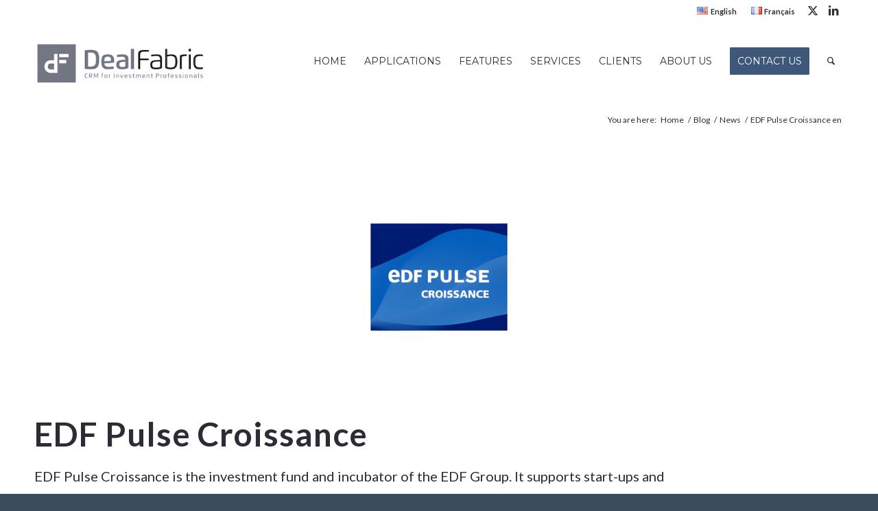

--- FILE ---
content_type: text/html; charset=UTF-8
request_url: https://www.dealfabric.com/news/edf-pulse-croissance-en/
body_size: 14980
content:
<!DOCTYPE html>
<html lang="en-US" class="html_stretched responsive av-preloader-disabled  html_header_top html_logo_left html_main_nav_header html_menu_right html_large html_header_sticky html_header_shrinking html_header_topbar_active html_mobile_menu_tablet html_header_searchicon html_content_align_center html_header_unstick_top_disabled html_header_stretch_disabled html_av-overlay-side html_av-overlay-side-minimal html_av-submenu-noclone html_entry_id_4947 av-cookies-no-cookie-consent av-no-preview av-custom-lightbox html_text_menu_active av-mobile-menu-switch-default">
<head>
<meta charset="UTF-8" />


<!-- mobile setting -->
<meta name="viewport" content="width=device-width, initial-scale=1">

<!-- Scripts/CSS and wp_head hook -->
<meta name='robots' content='index, follow, max-image-preview:large, max-snippet:-1, max-video-preview:-1' />

	<!-- This site is optimized with the Yoast SEO plugin v23.0 - https://yoast.com/wordpress/plugins/seo/ -->
	<title>EDF Pulse Croissance en - DealFabric</title>
<link rel="preload" as="font" href="https://www.dealfabric.com/wp-content/themes/enfold/config-templatebuilder/avia-template-builder/assets/fonts/entypo-fontello.woff2" crossorigin>
	<link rel="canonical" href="https://www.dealfabric.com/news/edf-pulse-croissance-en/" />
	<meta property="og:locale" content="en_US" />
	<meta property="og:locale:alternate" content="fr_FR" />
	<meta property="og:type" content="article" />
	<meta property="og:title" content="EDF Pulse Croissance en - DealFabric" />
	<meta property="og:url" content="https://www.dealfabric.com/news/edf-pulse-croissance-en/" />
	<meta property="og:site_name" content="DealFabric" />
	<meta property="article:published_time" content="2018-03-19T05:40:30+00:00" />
	<meta property="article:modified_time" content="2025-09-01T14:29:37+00:00" />
	<meta property="og:image" content="https://www.dealfabric.com/wp-content/uploads/2025/08/logo-edfpulsecroissance.png" />
	<meta property="og:image:width" content="900" />
	<meta property="og:image:height" content="900" />
	<meta property="og:image:type" content="image/png" />
	<meta name="twitter:card" content="summary_large_image" />
	<meta name="twitter:creator" content="@dealfabric_cont" />
	<meta name="twitter:site" content="@dealfabric_cont" />
	<script type="application/ld+json" class="yoast-schema-graph">{"@context":"https://schema.org","@graph":[{"@type":"Article","@id":"https://www.dealfabric.com/news/edf-pulse-croissance-en/#article","isPartOf":{"@id":"https://www.dealfabric.com/news/edf-pulse-croissance-en/"},"author":{"name":"","@id":""},"headline":"EDF Pulse Croissance en","datePublished":"2018-03-19T05:40:30+00:00","dateModified":"2025-09-01T14:29:37+00:00","mainEntityOfPage":{"@id":"https://www.dealfabric.com/news/edf-pulse-croissance-en/"},"wordCount":2997,"publisher":{"@id":"https://www.dealfabric.com/deal-flow-relationship-and-investor-management-en/#organization"},"image":{"@id":"https://www.dealfabric.com/news/edf-pulse-croissance-en/#primaryimage"},"thumbnailUrl":"https://www.dealfabric.com/wp-content/uploads/2025/08/logo-edfpulsecroissance.png","keywords":["Testimonials"],"articleSection":["News"],"inLanguage":"en-US"},{"@type":"WebPage","@id":"https://www.dealfabric.com/news/edf-pulse-croissance-en/","url":"https://www.dealfabric.com/news/edf-pulse-croissance-en/","name":"EDF Pulse Croissance en - DealFabric","isPartOf":{"@id":"https://www.dealfabric.com/deal-flow-relationship-and-investor-management-en/#website"},"primaryImageOfPage":{"@id":"https://www.dealfabric.com/news/edf-pulse-croissance-en/#primaryimage"},"image":{"@id":"https://www.dealfabric.com/news/edf-pulse-croissance-en/#primaryimage"},"thumbnailUrl":"https://www.dealfabric.com/wp-content/uploads/2025/08/logo-edfpulsecroissance.png","datePublished":"2018-03-19T05:40:30+00:00","dateModified":"2025-09-01T14:29:37+00:00","breadcrumb":{"@id":"https://www.dealfabric.com/news/edf-pulse-croissance-en/#breadcrumb"},"inLanguage":"en-US","potentialAction":[{"@type":"ReadAction","target":["https://www.dealfabric.com/news/edf-pulse-croissance-en/"]}]},{"@type":"ImageObject","inLanguage":"en-US","@id":"https://www.dealfabric.com/news/edf-pulse-croissance-en/#primaryimage","url":"https://www.dealfabric.com/wp-content/uploads/2025/08/logo-edfpulsecroissance.png","contentUrl":"https://www.dealfabric.com/wp-content/uploads/2025/08/logo-edfpulsecroissance.png","width":900,"height":900},{"@type":"BreadcrumbList","@id":"https://www.dealfabric.com/news/edf-pulse-croissance-en/#breadcrumb","itemListElement":[{"@type":"ListItem","position":1,"name":"Accueil","item":"https://www.dealfabric.com/"},{"@type":"ListItem","position":2,"name":"EDF Pulse Croissance en"}]},{"@type":"WebSite","@id":"https://www.dealfabric.com/deal-flow-relationship-and-investor-management-en/#website","url":"https://www.dealfabric.com/deal-flow-relationship-and-investor-management-en/","name":"DealFabric","description":"CRM for Investment Professionnals","publisher":{"@id":"https://www.dealfabric.com/deal-flow-relationship-and-investor-management-en/#organization"},"potentialAction":[{"@type":"SearchAction","target":{"@type":"EntryPoint","urlTemplate":"https://www.dealfabric.com/deal-flow-relationship-and-investor-management-en/?s={search_term_string}"},"query-input":"required name=search_term_string"}],"inLanguage":"en-US"},{"@type":"Organization","@id":"https://www.dealfabric.com/deal-flow-relationship-and-investor-management-en/#organization","name":"DealFabric","url":"https://www.dealfabric.com/deal-flow-relationship-and-investor-management-en/","logo":{"@type":"ImageObject","inLanguage":"en-US","@id":"https://www.dealfabric.com/deal-flow-relationship-and-investor-management-en/#/schema/logo/image/","url":"https://www.dealfabric.com/wp-content/uploads/2018/01/dealfabric-logo-10-2.png","contentUrl":"https://www.dealfabric.com/wp-content/uploads/2018/01/dealfabric-logo-10-2.png","width":465,"height":162,"caption":"DealFabric"},"image":{"@id":"https://www.dealfabric.com/deal-flow-relationship-and-investor-management-en/#/schema/logo/image/"},"sameAs":["https://x.com/dealfabric_cont","https://www.linkedin.com/company/dealfabric/"]},{"@type":"Person","@id":""}]}</script>
	<!-- / Yoast SEO plugin. -->


<link rel="alternate" href="https://www.dealfabric.com/news/edf-pulse-croissance-en/" hreflang="en" />
<link rel="alternate" href="https://www.dealfabric.com/actus/edf-pulse/" hreflang="fr" />
<link rel='dns-prefetch' href='//fonts.gstatic.com' />

<link rel="alternate" type="application/rss+xml" title="DealFabric &raquo; Feed" href="https://www.dealfabric.com/en/feed/" />
<link rel="alternate" type="application/rss+xml" title="DealFabric &raquo; Comments Feed" href="https://www.dealfabric.com/en/comments/feed/" />

<!-- google webfont font replacement -->

			
			<link data-minify="1" rel='stylesheet' id='avia-grid-css' href='https://www.dealfabric.com/wp-content/cache/min/1/wp-content/themes/enfold/css/grid.css?ver=1757618251' type='text/css' media='all' />
<link data-minify="1" rel='stylesheet' id='avia-base-css' href='https://www.dealfabric.com/wp-content/cache/min/1/wp-content/themes/enfold/css/base.css?ver=1757618251' type='text/css' media='all' />
<link data-minify="1" rel='stylesheet' id='avia-layout-css' href='https://www.dealfabric.com/wp-content/cache/min/1/wp-content/themes/enfold/css/layout.css?ver=1757618251' type='text/css' media='all' />
<link data-minify="1" rel='stylesheet' id='avia-module-blog-css' href='https://www.dealfabric.com/wp-content/cache/min/1/wp-content/themes/enfold/config-templatebuilder/avia-shortcodes/blog/blog.css?ver=1757618251' type='text/css' media='all' />
<link data-minify="1" rel='stylesheet' id='avia-module-postslider-css' href='https://www.dealfabric.com/wp-content/cache/min/1/wp-content/themes/enfold/config-templatebuilder/avia-shortcodes/postslider/postslider.css?ver=1757618251' type='text/css' media='all' />
<link data-minify="1" rel='stylesheet' id='avia-module-button-css' href='https://www.dealfabric.com/wp-content/cache/min/1/wp-content/themes/enfold/config-templatebuilder/avia-shortcodes/buttons/buttons.css?ver=1757618251' type='text/css' media='all' />
<link data-minify="1" rel='stylesheet' id='avia-module-buttonrow-css' href='https://www.dealfabric.com/wp-content/cache/min/1/wp-content/themes/enfold/config-templatebuilder/avia-shortcodes/buttonrow/buttonrow.css?ver=1757618251' type='text/css' media='all' />
<link data-minify="1" rel='stylesheet' id='avia-module-comments-css' href='https://www.dealfabric.com/wp-content/cache/min/1/wp-content/themes/enfold/config-templatebuilder/avia-shortcodes/comments/comments.css?ver=1757618251' type='text/css' media='all' />
<link data-minify="1" rel='stylesheet' id='avia-module-slideshow-css' href='https://www.dealfabric.com/wp-content/cache/min/1/wp-content/themes/enfold/config-templatebuilder/avia-shortcodes/slideshow/slideshow.css?ver=1757618251' type='text/css' media='all' />
<link data-minify="1" rel='stylesheet' id='avia-module-gallery-css' href='https://www.dealfabric.com/wp-content/cache/min/1/wp-content/themes/enfold/config-templatebuilder/avia-shortcodes/gallery/gallery.css?ver=1757618251' type='text/css' media='all' />
<link data-minify="1" rel='stylesheet' id='avia-module-gallery-hor-css' href='https://www.dealfabric.com/wp-content/cache/min/1/wp-content/themes/enfold/config-templatebuilder/avia-shortcodes/gallery_horizontal/gallery_horizontal.css?ver=1757618251' type='text/css' media='all' />
<link data-minify="1" rel='stylesheet' id='avia-module-gridrow-css' href='https://www.dealfabric.com/wp-content/cache/min/1/wp-content/themes/enfold/config-templatebuilder/avia-shortcodes/grid_row/grid_row.css?ver=1757618251' type='text/css' media='all' />
<link data-minify="1" rel='stylesheet' id='avia-module-heading-css' href='https://www.dealfabric.com/wp-content/cache/min/1/wp-content/themes/enfold/config-templatebuilder/avia-shortcodes/heading/heading.css?ver=1757618251' type='text/css' media='all' />
<link data-minify="1" rel='stylesheet' id='avia-module-hr-css' href='https://www.dealfabric.com/wp-content/cache/min/1/wp-content/themes/enfold/config-templatebuilder/avia-shortcodes/hr/hr.css?ver=1757618251' type='text/css' media='all' />
<link data-minify="1" rel='stylesheet' id='avia-module-icon-css' href='https://www.dealfabric.com/wp-content/cache/min/1/wp-content/themes/enfold/config-templatebuilder/avia-shortcodes/icon/icon.css?ver=1757618251' type='text/css' media='all' />
<link data-minify="1" rel='stylesheet' id='avia-module-iconbox-css' href='https://www.dealfabric.com/wp-content/cache/min/1/wp-content/themes/enfold/config-templatebuilder/avia-shortcodes/iconbox/iconbox.css?ver=1757618251' type='text/css' media='all' />
<link data-minify="1" rel='stylesheet' id='avia-module-iconlist-css' href='https://www.dealfabric.com/wp-content/cache/min/1/wp-content/themes/enfold/config-templatebuilder/avia-shortcodes/iconlist/iconlist.css?ver=1757618251' type='text/css' media='all' />
<link data-minify="1" rel='stylesheet' id='avia-module-image-css' href='https://www.dealfabric.com/wp-content/cache/min/1/wp-content/themes/enfold/config-templatebuilder/avia-shortcodes/image/image.css?ver=1757618251' type='text/css' media='all' />
<link data-minify="1" rel='stylesheet' id='avia-module-numbers-css' href='https://www.dealfabric.com/wp-content/cache/min/1/wp-content/themes/enfold/config-templatebuilder/avia-shortcodes/numbers/numbers.css?ver=1757618251' type='text/css' media='all' />
<link data-minify="1" rel='stylesheet' id='avia-module-slideshow-fullsize-css' href='https://www.dealfabric.com/wp-content/cache/min/1/wp-content/themes/enfold/config-templatebuilder/avia-shortcodes/slideshow_fullsize/slideshow_fullsize.css?ver=1757618251' type='text/css' media='all' />
<link data-minify="1" rel='stylesheet' id='avia-module-social-css' href='https://www.dealfabric.com/wp-content/cache/min/1/wp-content/themes/enfold/config-templatebuilder/avia-shortcodes/social_share/social_share.css?ver=1757618251' type='text/css' media='all' />
<link data-minify="1" rel='stylesheet' id='avia-module-tabsection-css' href='https://www.dealfabric.com/wp-content/cache/min/1/wp-content/themes/enfold/config-templatebuilder/avia-shortcodes/tab_section/tab_section.css?ver=1757618251' type='text/css' media='all' />
<link data-minify="1" rel='stylesheet' id='avia-module-tabs-css' href='https://www.dealfabric.com/wp-content/cache/min/1/wp-content/themes/enfold/config-templatebuilder/avia-shortcodes/tabs/tabs.css?ver=1757618251' type='text/css' media='all' />
<link data-minify="1" rel='stylesheet' id='avia-module-video-css' href='https://www.dealfabric.com/wp-content/cache/min/1/wp-content/themes/enfold/config-templatebuilder/avia-shortcodes/video/video.css?ver=1757618251' type='text/css' media='all' />
<link rel='stylesheet' id='wp-block-library-css' href='https://www.dealfabric.com/wp-includes/css/dist/block-library/style.min.css?ver=6.4.5' type='text/css' media='all' />
<style id='global-styles-inline-css' type='text/css'>
body{--wp--preset--color--black: #000000;--wp--preset--color--cyan-bluish-gray: #abb8c3;--wp--preset--color--white: #ffffff;--wp--preset--color--pale-pink: #f78da7;--wp--preset--color--vivid-red: #cf2e2e;--wp--preset--color--luminous-vivid-orange: #ff6900;--wp--preset--color--luminous-vivid-amber: #fcb900;--wp--preset--color--light-green-cyan: #7bdcb5;--wp--preset--color--vivid-green-cyan: #00d084;--wp--preset--color--pale-cyan-blue: #8ed1fc;--wp--preset--color--vivid-cyan-blue: #0693e3;--wp--preset--color--vivid-purple: #9b51e0;--wp--preset--color--metallic-red: #b02b2c;--wp--preset--color--maximum-yellow-red: #edae44;--wp--preset--color--yellow-sun: #eeee22;--wp--preset--color--palm-leaf: #83a846;--wp--preset--color--aero: #7bb0e7;--wp--preset--color--old-lavender: #745f7e;--wp--preset--color--steel-teal: #5f8789;--wp--preset--color--raspberry-pink: #d65799;--wp--preset--color--medium-turquoise: #4ecac2;--wp--preset--gradient--vivid-cyan-blue-to-vivid-purple: linear-gradient(135deg,rgba(6,147,227,1) 0%,rgb(155,81,224) 100%);--wp--preset--gradient--light-green-cyan-to-vivid-green-cyan: linear-gradient(135deg,rgb(122,220,180) 0%,rgb(0,208,130) 100%);--wp--preset--gradient--luminous-vivid-amber-to-luminous-vivid-orange: linear-gradient(135deg,rgba(252,185,0,1) 0%,rgba(255,105,0,1) 100%);--wp--preset--gradient--luminous-vivid-orange-to-vivid-red: linear-gradient(135deg,rgba(255,105,0,1) 0%,rgb(207,46,46) 100%);--wp--preset--gradient--very-light-gray-to-cyan-bluish-gray: linear-gradient(135deg,rgb(238,238,238) 0%,rgb(169,184,195) 100%);--wp--preset--gradient--cool-to-warm-spectrum: linear-gradient(135deg,rgb(74,234,220) 0%,rgb(151,120,209) 20%,rgb(207,42,186) 40%,rgb(238,44,130) 60%,rgb(251,105,98) 80%,rgb(254,248,76) 100%);--wp--preset--gradient--blush-light-purple: linear-gradient(135deg,rgb(255,206,236) 0%,rgb(152,150,240) 100%);--wp--preset--gradient--blush-bordeaux: linear-gradient(135deg,rgb(254,205,165) 0%,rgb(254,45,45) 50%,rgb(107,0,62) 100%);--wp--preset--gradient--luminous-dusk: linear-gradient(135deg,rgb(255,203,112) 0%,rgb(199,81,192) 50%,rgb(65,88,208) 100%);--wp--preset--gradient--pale-ocean: linear-gradient(135deg,rgb(255,245,203) 0%,rgb(182,227,212) 50%,rgb(51,167,181) 100%);--wp--preset--gradient--electric-grass: linear-gradient(135deg,rgb(202,248,128) 0%,rgb(113,206,126) 100%);--wp--preset--gradient--midnight: linear-gradient(135deg,rgb(2,3,129) 0%,rgb(40,116,252) 100%);--wp--preset--font-size--small: 1rem;--wp--preset--font-size--medium: 1.125rem;--wp--preset--font-size--large: 1.75rem;--wp--preset--font-size--x-large: clamp(1.75rem, 3vw, 2.25rem);--wp--preset--spacing--20: 0.44rem;--wp--preset--spacing--30: 0.67rem;--wp--preset--spacing--40: 1rem;--wp--preset--spacing--50: 1.5rem;--wp--preset--spacing--60: 2.25rem;--wp--preset--spacing--70: 3.38rem;--wp--preset--spacing--80: 5.06rem;--wp--preset--shadow--natural: 6px 6px 9px rgba(0, 0, 0, 0.2);--wp--preset--shadow--deep: 12px 12px 50px rgba(0, 0, 0, 0.4);--wp--preset--shadow--sharp: 6px 6px 0px rgba(0, 0, 0, 0.2);--wp--preset--shadow--outlined: 6px 6px 0px -3px rgba(255, 255, 255, 1), 6px 6px rgba(0, 0, 0, 1);--wp--preset--shadow--crisp: 6px 6px 0px rgba(0, 0, 0, 1);}body { margin: 0;--wp--style--global--content-size: 800px;--wp--style--global--wide-size: 1130px; }.wp-site-blocks > .alignleft { float: left; margin-right: 2em; }.wp-site-blocks > .alignright { float: right; margin-left: 2em; }.wp-site-blocks > .aligncenter { justify-content: center; margin-left: auto; margin-right: auto; }:where(.is-layout-flex){gap: 0.5em;}:where(.is-layout-grid){gap: 0.5em;}body .is-layout-flow > .alignleft{float: left;margin-inline-start: 0;margin-inline-end: 2em;}body .is-layout-flow > .alignright{float: right;margin-inline-start: 2em;margin-inline-end: 0;}body .is-layout-flow > .aligncenter{margin-left: auto !important;margin-right: auto !important;}body .is-layout-constrained > .alignleft{float: left;margin-inline-start: 0;margin-inline-end: 2em;}body .is-layout-constrained > .alignright{float: right;margin-inline-start: 2em;margin-inline-end: 0;}body .is-layout-constrained > .aligncenter{margin-left: auto !important;margin-right: auto !important;}body .is-layout-constrained > :where(:not(.alignleft):not(.alignright):not(.alignfull)){max-width: var(--wp--style--global--content-size);margin-left: auto !important;margin-right: auto !important;}body .is-layout-constrained > .alignwide{max-width: var(--wp--style--global--wide-size);}body .is-layout-flex{display: flex;}body .is-layout-flex{flex-wrap: wrap;align-items: center;}body .is-layout-flex > *{margin: 0;}body .is-layout-grid{display: grid;}body .is-layout-grid > *{margin: 0;}body{padding-top: 0px;padding-right: 0px;padding-bottom: 0px;padding-left: 0px;}a:where(:not(.wp-element-button)){text-decoration: underline;}.wp-element-button, .wp-block-button__link{background-color: #32373c;border-width: 0;color: #fff;font-family: inherit;font-size: inherit;line-height: inherit;padding: calc(0.667em + 2px) calc(1.333em + 2px);text-decoration: none;}.has-black-color{color: var(--wp--preset--color--black) !important;}.has-cyan-bluish-gray-color{color: var(--wp--preset--color--cyan-bluish-gray) !important;}.has-white-color{color: var(--wp--preset--color--white) !important;}.has-pale-pink-color{color: var(--wp--preset--color--pale-pink) !important;}.has-vivid-red-color{color: var(--wp--preset--color--vivid-red) !important;}.has-luminous-vivid-orange-color{color: var(--wp--preset--color--luminous-vivid-orange) !important;}.has-luminous-vivid-amber-color{color: var(--wp--preset--color--luminous-vivid-amber) !important;}.has-light-green-cyan-color{color: var(--wp--preset--color--light-green-cyan) !important;}.has-vivid-green-cyan-color{color: var(--wp--preset--color--vivid-green-cyan) !important;}.has-pale-cyan-blue-color{color: var(--wp--preset--color--pale-cyan-blue) !important;}.has-vivid-cyan-blue-color{color: var(--wp--preset--color--vivid-cyan-blue) !important;}.has-vivid-purple-color{color: var(--wp--preset--color--vivid-purple) !important;}.has-metallic-red-color{color: var(--wp--preset--color--metallic-red) !important;}.has-maximum-yellow-red-color{color: var(--wp--preset--color--maximum-yellow-red) !important;}.has-yellow-sun-color{color: var(--wp--preset--color--yellow-sun) !important;}.has-palm-leaf-color{color: var(--wp--preset--color--palm-leaf) !important;}.has-aero-color{color: var(--wp--preset--color--aero) !important;}.has-old-lavender-color{color: var(--wp--preset--color--old-lavender) !important;}.has-steel-teal-color{color: var(--wp--preset--color--steel-teal) !important;}.has-raspberry-pink-color{color: var(--wp--preset--color--raspberry-pink) !important;}.has-medium-turquoise-color{color: var(--wp--preset--color--medium-turquoise) !important;}.has-black-background-color{background-color: var(--wp--preset--color--black) !important;}.has-cyan-bluish-gray-background-color{background-color: var(--wp--preset--color--cyan-bluish-gray) !important;}.has-white-background-color{background-color: var(--wp--preset--color--white) !important;}.has-pale-pink-background-color{background-color: var(--wp--preset--color--pale-pink) !important;}.has-vivid-red-background-color{background-color: var(--wp--preset--color--vivid-red) !important;}.has-luminous-vivid-orange-background-color{background-color: var(--wp--preset--color--luminous-vivid-orange) !important;}.has-luminous-vivid-amber-background-color{background-color: var(--wp--preset--color--luminous-vivid-amber) !important;}.has-light-green-cyan-background-color{background-color: var(--wp--preset--color--light-green-cyan) !important;}.has-vivid-green-cyan-background-color{background-color: var(--wp--preset--color--vivid-green-cyan) !important;}.has-pale-cyan-blue-background-color{background-color: var(--wp--preset--color--pale-cyan-blue) !important;}.has-vivid-cyan-blue-background-color{background-color: var(--wp--preset--color--vivid-cyan-blue) !important;}.has-vivid-purple-background-color{background-color: var(--wp--preset--color--vivid-purple) !important;}.has-metallic-red-background-color{background-color: var(--wp--preset--color--metallic-red) !important;}.has-maximum-yellow-red-background-color{background-color: var(--wp--preset--color--maximum-yellow-red) !important;}.has-yellow-sun-background-color{background-color: var(--wp--preset--color--yellow-sun) !important;}.has-palm-leaf-background-color{background-color: var(--wp--preset--color--palm-leaf) !important;}.has-aero-background-color{background-color: var(--wp--preset--color--aero) !important;}.has-old-lavender-background-color{background-color: var(--wp--preset--color--old-lavender) !important;}.has-steel-teal-background-color{background-color: var(--wp--preset--color--steel-teal) !important;}.has-raspberry-pink-background-color{background-color: var(--wp--preset--color--raspberry-pink) !important;}.has-medium-turquoise-background-color{background-color: var(--wp--preset--color--medium-turquoise) !important;}.has-black-border-color{border-color: var(--wp--preset--color--black) !important;}.has-cyan-bluish-gray-border-color{border-color: var(--wp--preset--color--cyan-bluish-gray) !important;}.has-white-border-color{border-color: var(--wp--preset--color--white) !important;}.has-pale-pink-border-color{border-color: var(--wp--preset--color--pale-pink) !important;}.has-vivid-red-border-color{border-color: var(--wp--preset--color--vivid-red) !important;}.has-luminous-vivid-orange-border-color{border-color: var(--wp--preset--color--luminous-vivid-orange) !important;}.has-luminous-vivid-amber-border-color{border-color: var(--wp--preset--color--luminous-vivid-amber) !important;}.has-light-green-cyan-border-color{border-color: var(--wp--preset--color--light-green-cyan) !important;}.has-vivid-green-cyan-border-color{border-color: var(--wp--preset--color--vivid-green-cyan) !important;}.has-pale-cyan-blue-border-color{border-color: var(--wp--preset--color--pale-cyan-blue) !important;}.has-vivid-cyan-blue-border-color{border-color: var(--wp--preset--color--vivid-cyan-blue) !important;}.has-vivid-purple-border-color{border-color: var(--wp--preset--color--vivid-purple) !important;}.has-metallic-red-border-color{border-color: var(--wp--preset--color--metallic-red) !important;}.has-maximum-yellow-red-border-color{border-color: var(--wp--preset--color--maximum-yellow-red) !important;}.has-yellow-sun-border-color{border-color: var(--wp--preset--color--yellow-sun) !important;}.has-palm-leaf-border-color{border-color: var(--wp--preset--color--palm-leaf) !important;}.has-aero-border-color{border-color: var(--wp--preset--color--aero) !important;}.has-old-lavender-border-color{border-color: var(--wp--preset--color--old-lavender) !important;}.has-steel-teal-border-color{border-color: var(--wp--preset--color--steel-teal) !important;}.has-raspberry-pink-border-color{border-color: var(--wp--preset--color--raspberry-pink) !important;}.has-medium-turquoise-border-color{border-color: var(--wp--preset--color--medium-turquoise) !important;}.has-vivid-cyan-blue-to-vivid-purple-gradient-background{background: var(--wp--preset--gradient--vivid-cyan-blue-to-vivid-purple) !important;}.has-light-green-cyan-to-vivid-green-cyan-gradient-background{background: var(--wp--preset--gradient--light-green-cyan-to-vivid-green-cyan) !important;}.has-luminous-vivid-amber-to-luminous-vivid-orange-gradient-background{background: var(--wp--preset--gradient--luminous-vivid-amber-to-luminous-vivid-orange) !important;}.has-luminous-vivid-orange-to-vivid-red-gradient-background{background: var(--wp--preset--gradient--luminous-vivid-orange-to-vivid-red) !important;}.has-very-light-gray-to-cyan-bluish-gray-gradient-background{background: var(--wp--preset--gradient--very-light-gray-to-cyan-bluish-gray) !important;}.has-cool-to-warm-spectrum-gradient-background{background: var(--wp--preset--gradient--cool-to-warm-spectrum) !important;}.has-blush-light-purple-gradient-background{background: var(--wp--preset--gradient--blush-light-purple) !important;}.has-blush-bordeaux-gradient-background{background: var(--wp--preset--gradient--blush-bordeaux) !important;}.has-luminous-dusk-gradient-background{background: var(--wp--preset--gradient--luminous-dusk) !important;}.has-pale-ocean-gradient-background{background: var(--wp--preset--gradient--pale-ocean) !important;}.has-electric-grass-gradient-background{background: var(--wp--preset--gradient--electric-grass) !important;}.has-midnight-gradient-background{background: var(--wp--preset--gradient--midnight) !important;}.has-small-font-size{font-size: var(--wp--preset--font-size--small) !important;}.has-medium-font-size{font-size: var(--wp--preset--font-size--medium) !important;}.has-large-font-size{font-size: var(--wp--preset--font-size--large) !important;}.has-x-large-font-size{font-size: var(--wp--preset--font-size--x-large) !important;}
.wp-block-navigation a:where(:not(.wp-element-button)){color: inherit;}
:where(.wp-block-post-template.is-layout-flex){gap: 1.25em;}:where(.wp-block-post-template.is-layout-grid){gap: 1.25em;}
:where(.wp-block-columns.is-layout-flex){gap: 2em;}:where(.wp-block-columns.is-layout-grid){gap: 2em;}
.wp-block-pullquote{font-size: 1.5em;line-height: 1.6;}
</style>
<link data-minify="1" rel='stylesheet' id='avia-scs-css' href='https://www.dealfabric.com/wp-content/cache/min/1/wp-content/themes/enfold/css/shortcodes.css?ver=1757618251' type='text/css' media='all' />
<link data-minify="1" rel='stylesheet' id='avia-fold-unfold-css' href='https://www.dealfabric.com/wp-content/cache/min/1/wp-content/themes/enfold/css/avia-snippet-fold-unfold.css?ver=1757618251' type='text/css' media='all' />
<link data-minify="1" rel='stylesheet' id='avia-widget-css-css' href='https://www.dealfabric.com/wp-content/cache/min/1/wp-content/themes/enfold/css/avia-snippet-widget.css?ver=1757618251' type='text/css' media='screen' />
<link data-minify="1" rel='stylesheet' id='avia-dynamic-css' href='https://www.dealfabric.com/wp-content/cache/min/1/wp-content/uploads/dynamic_avia/dealfabric.css?ver=1757618251' type='text/css' media='all' />
<link data-minify="1" rel='stylesheet' id='avia-custom-css' href='https://www.dealfabric.com/wp-content/cache/min/1/wp-content/themes/enfold/css/custom.css?ver=1757618251' type='text/css' media='all' />
<link data-minify="1" rel='stylesheet' id='avia-style-css' href='https://www.dealfabric.com/wp-content/cache/min/1/wp-content/themes/dealfabric/style.css?ver=1757618251' type='text/css' media='all' />
<style id='wcw-inlinecss-inline-css' type='text/css'>
 .widget_wpcategorieswidget ul.children{display:none;} .widget_wp_categories_widget{background:#fff; position:relative;}.widget_wp_categories_widget h2,.widget_wpcategorieswidget h2{color:#4a5f6d;font-size:20px;font-weight:400;margin:0 0 25px;line-height:24px;text-transform:uppercase}.widget_wp_categories_widget ul li,.widget_wpcategorieswidget ul li{font-size: 16px; margin: 0px; border-bottom: 1px dashed #f0f0f0; position: relative; list-style-type: none; line-height: 35px;}.widget_wp_categories_widget ul li:last-child,.widget_wpcategorieswidget ul li:last-child{border:none;}.widget_wp_categories_widget ul li a,.widget_wpcategorieswidget ul li a{display:inline-block;color:#007acc;transition:all .5s ease;-webkit-transition:all .5s ease;-ms-transition:all .5s ease;-moz-transition:all .5s ease;text-decoration:none;}.widget_wp_categories_widget ul li a:hover,.widget_wp_categories_widget ul li.active-cat a,.widget_wp_categories_widget ul li.active-cat span.post-count,.widget_wpcategorieswidget ul li a:hover,.widget_wpcategorieswidget ul li.active-cat a,.widget_wpcategorieswidget ul li.active-cat span.post-count{color:#ee546c}.widget_wp_categories_widget ul li span.post-count,.widget_wpcategorieswidget ul li span.post-count{height: 30px; min-width: 35px; text-align: center; background: #fff; color: #605f5f; border-radius: 5px; box-shadow: inset 2px 1px 3px rgba(0, 122, 204,.1); top: 0px; float: right; margin-top: 2px;}li.cat-item.cat-have-child > span.post-count{float:inherit;}li.cat-item.cat-item-7.cat-have-child { background: #f8f9fa; }li.cat-item.cat-have-child > span.post-count:before { content: "("; }li.cat-item.cat-have-child > span.post-count:after { content: ")"; }.cat-have-child.open-m-menu ul.children li { border-top: 1px solid #d8d8d8;border-bottom:none;}li.cat-item.cat-have-child:after{ position: absolute; right: 8px; top: 8px; background-image: url([data-uri]); content: ""; width: 18px; height: 18px;transform: rotate(270deg);}ul.children li.cat-item.cat-have-child:after{content:"";background-image: none;}.cat-have-child ul.children {display: none; z-index: 9; width: auto; position: relative; margin: 0px; padding: 0px; margin-top: 0px; padding-top: 10px; padding-bottom: 10px; list-style: none; text-align: left; background:  #f8f9fa; padding-left: 5px;}.widget_wp_categories_widget ul li ul.children li,.widget_wpcategorieswidget ul li ul.children li { border-bottom: 1px solid #fff; padding-right: 5px; }.cat-have-child.open-m-menu ul.children{display:block;}li.cat-item.cat-have-child.open-m-menu:after{transform: rotate(0deg);}.widget_wp_categories_widget > li.product_cat,.widget_wpcategorieswidget > li.product_cat {list-style: none;}.widget_wp_categories_widget > ul,.widget_wpcategorieswidget > ul {padding: 0px;}.widget_wp_categories_widget > ul li ul ,.widget_wpcategorieswidget > ul li ul {padding-left: 15px;}
</style>
<link data-minify="1" rel='stylesheet' id='avia-gravity-css' href='https://www.dealfabric.com/wp-content/cache/min/1/wp-content/themes/enfold/config-gravityforms/gravity-mod.css?ver=1757618251' type='text/css' media='screen' />
<link data-minify="1" rel='stylesheet' id='avia-single-post-4947-css' href='https://www.dealfabric.com/wp-content/cache/min/1/wp-content/uploads/dynamic_avia/avia_posts_css/post-4947.css?ver=1757618325' type='text/css' media='all' />




<link rel="https://api.w.org/" href="https://www.dealfabric.com/wp-json/" /><link rel="alternate" type="application/json" href="https://www.dealfabric.com/wp-json/wp/v2/posts/4947" /><link rel="EditURI" type="application/rsd+xml" title="RSD" href="https://www.dealfabric.com/xmlrpc.php?rsd" />
<link rel='shortlink' href='https://www.dealfabric.com/?p=4947' />
<link rel="alternate" type="application/json+oembed" href="https://www.dealfabric.com/wp-json/oembed/1.0/embed?url=https%3A%2F%2Fwww.dealfabric.com%2Fnews%2Fedf-pulse-croissance-en%2F" />
<link rel="alternate" type="text/xml+oembed" href="https://www.dealfabric.com/wp-json/oembed/1.0/embed?url=https%3A%2F%2Fwww.dealfabric.com%2Fnews%2Fedf-pulse-croissance-en%2F&#038;format=xml" />
<link rel="profile" href="https://gmpg.org/xfn/11" />
<link rel="alternate" type="application/rss+xml" title="DealFabric RSS2 Feed" href="https://www.dealfabric.com/en/feed/" />
<link rel="pingback" href="https://www.dealfabric.com/xmlrpc.php" />
<!--[if lt IE 9]><script src="https://www.dealfabric.com/wp-content/themes/enfold/js/html5shiv.js"></script><![endif]-->
<link rel="icon" href="https://www.dealfabric.com/wp-content/uploads/2018/01/dealfabric-logo-10-3-1.png" type="image/png">
<style type="text/css">
		@font-face {font-family: 'entypo-fontello'; font-weight: normal; font-style: normal; font-display: auto;
		src: url('https://www.dealfabric.com/wp-content/themes/enfold/config-templatebuilder/avia-template-builder/assets/fonts/entypo-fontello.woff2') format('woff2'),
		url('https://www.dealfabric.com/wp-content/themes/enfold/config-templatebuilder/avia-template-builder/assets/fonts/entypo-fontello.woff') format('woff'),
		url('https://www.dealfabric.com/wp-content/themes/enfold/config-templatebuilder/avia-template-builder/assets/fonts/entypo-fontello.ttf') format('truetype'),
		url('https://www.dealfabric.com/wp-content/themes/enfold/config-templatebuilder/avia-template-builder/assets/fonts/entypo-fontello.svg#entypo-fontello') format('svg'),
		url('https://www.dealfabric.com/wp-content/themes/enfold/config-templatebuilder/avia-template-builder/assets/fonts/entypo-fontello.eot'),
		url('https://www.dealfabric.com/wp-content/themes/enfold/config-templatebuilder/avia-template-builder/assets/fonts/entypo-fontello.eot?#iefix') format('embedded-opentype');
		} #top .avia-font-entypo-fontello, body .avia-font-entypo-fontello, html body [data-av_iconfont='entypo-fontello']:before{ font-family: 'entypo-fontello'; }
		</style><noscript><style id="rocket-lazyload-nojs-css">.rll-youtube-player, [data-lazy-src]{display:none !important;}</style></noscript>
</head>

<body id="top" class="post-template-default single single-post postid-4947 single-format-standard stretched rtl_columns av-curtain-numeric lato  avia-responsive-images-support" itemscope="itemscope" itemtype="https://schema.org/WebPage" >

	
	<div id='wrap_all'>

	
<header id='header' class='all_colors header_color light_bg_color  av_header_top av_logo_left av_main_nav_header av_menu_right av_large av_header_sticky av_header_shrinking av_header_stretch_disabled av_mobile_menu_tablet av_header_searchicon av_header_unstick_top_disabled av_bottom_nav_disabled  av_header_border_disabled' data-av_shrink_factor='50' role="banner" itemscope="itemscope" itemtype="https://schema.org/WPHeader" >

		<div id='header_meta' class='container_wrap container_wrap_meta  av_icon_active_right av_extra_header_active av_secondary_right av_entry_id_4947'>

			      <div class='container'>
			      <ul class='noLightbox social_bookmarks icon_count_2'><li class='social_bookmarks_twitter av-social-link-twitter social_icon_1'><a target="_blank" aria-label="Link to Twitter" href='https://twitter.com/dealfabric_cont' aria-hidden='false' data-av_icon='' data-av_iconfont='entypo-fontello' title='Twitter' rel="noopener"><span class='avia_hidden_link_text'>Twitter</span></a></li><li class='social_bookmarks_linkedin av-social-link-linkedin social_icon_2'><a target="_blank" aria-label="Link to LinkedIn" href='https://www.linkedin.com/company/dealfabric/' aria-hidden='false' data-av_icon='' data-av_iconfont='entypo-fontello' title='LinkedIn' rel="noopener"><span class='avia_hidden_link_text'>LinkedIn</span></a></li></ul><nav class='sub_menu'  role="navigation" itemscope="itemscope" itemtype="https://schema.org/SiteNavigationElement" ><ul role="menu" class="menu" id="avia2-menu"><li role="menuitem" id="menu-item-2613-en" class="lang-item lang-item-22 lang-item-en current-lang lang-item-first menu-item menu-item-type-custom menu-item-object-custom menu-item-2613-en"><a href="https://www.dealfabric.com/news/edf-pulse-croissance-en/" hreflang="en-US" lang="en-US"><img src="data:image/svg+xml,%3Csvg%20xmlns='http://www.w3.org/2000/svg'%20viewBox='0%200%2016%2011'%3E%3C/svg%3E" alt="" width="16" height="11" style="width: 16px; height: 11px;" data-lazy-src="[data-uri]" /><noscript><img src="[data-uri]" alt="" width="16" height="11" style="width: 16px; height: 11px;" /></noscript><span style="margin-left:0.3em;">English</span></a></li>
<li role="menuitem" id="menu-item-2613-fr" class="lang-item lang-item-25 lang-item-fr menu-item menu-item-type-custom menu-item-object-custom menu-item-2613-fr"><a href="https://www.dealfabric.com/actus/edf-pulse/" hreflang="fr-FR" lang="fr-FR"><img src="data:image/svg+xml,%3Csvg%20xmlns='http://www.w3.org/2000/svg'%20viewBox='0%200%2016%2011'%3E%3C/svg%3E" alt="" width="16" height="11" style="width: 16px; height: 11px;" data-lazy-src="[data-uri]" /><noscript><img src="[data-uri]" alt="" width="16" height="11" style="width: 16px; height: 11px;" /></noscript><span style="margin-left:0.3em;">Français</span></a></li>
</ul></nav>			      </div>
		</div>

		<div  id='header_main' class='container_wrap container_wrap_logo'>

        <div class='container av-logo-container'><div class='inner-container'><span class='logo avia-standard-logo'><a href='https://www.dealfabric.com/deal-flow-relationship-and-investor-management-en/' class='' aria-label='DealFabric logo Gris 340&#215;156 +++' title='DealFabric logo Gris 340&#215;156 +++'><img src="data:image/svg+xml,%3Csvg%20xmlns='http://www.w3.org/2000/svg'%20viewBox='0%200%20300%20100'%3E%3C/svg%3E" data-lazy-srcset="https://www.dealfabric.com/wp-content/uploads/2022/04/dealfabric-logo-gris-340x156-1.png 340w, https://www.dealfabric.com/wp-content/uploads/2022/04/dealfabric-logo-gris-340x156-1-300x137.png 300w" data-lazy-sizes="(max-width: 340px) 100vw, 340px" height="100" width="300" alt='DealFabric' title='DealFabric logo Gris 340&#215;156 +++' data-lazy-src="https://www.dealfabric.com/wp-content/uploads/2022/04/dealfabric-logo-gris-340x156-1.png" /><noscript><img src="https://www.dealfabric.com/wp-content/uploads/2022/04/dealfabric-logo-gris-340x156-1.png" srcset="https://www.dealfabric.com/wp-content/uploads/2022/04/dealfabric-logo-gris-340x156-1.png 340w, https://www.dealfabric.com/wp-content/uploads/2022/04/dealfabric-logo-gris-340x156-1-300x137.png 300w" sizes="(max-width: 340px) 100vw, 340px" height="100" width="300" alt='DealFabric' title='DealFabric logo Gris 340&#215;156 +++' /></noscript></a></span><nav class='main_menu' data-selectname='Select a page'  role="navigation" itemscope="itemscope" itemtype="https://schema.org/SiteNavigationElement" ><div class="avia-menu av-main-nav-wrap"><ul role="menu" class="menu av-main-nav" id="avia-menu"><li role="menuitem" id="menu-item-4840" class="menu-item menu-item-type-custom menu-item-object-custom menu-item-home menu-item-top-level menu-item-top-level-1"><a href="https://www.dealfabric.com/deal-flow-relationship-and-investor-management-en/" itemprop="url" tabindex="0"><span class="avia-bullet"></span><span class="avia-menu-text">Home</span><span class="avia-menu-fx"><span class="avia-arrow-wrap"><span class="avia-arrow"></span></span></span></a></li>
<li role="menuitem" id="menu-item-13341" class="menu-item menu-item-type-custom menu-item-object-custom menu-item-has-children menu-item-top-level menu-item-top-level-2"><a href="#" itemprop="url" tabindex="0"><span class="avia-bullet"></span><span class="avia-menu-text">Applications</span><span class="avia-menu-fx"><span class="avia-arrow-wrap"><span class="avia-arrow"></span></span></span></a>


<ul class="sub-menu">
	<li role="menuitem" id="menu-item-13693" class="menu-item menu-item-type-post_type menu-item-object-page"><a href="https://www.dealfabric.com/crm-for-deal-flow-management/" itemprop="url" tabindex="0"><span class="avia-bullet"></span><span class="avia-menu-text">CRM for deal flow management</span></a></li>
	<li role="menuitem" id="menu-item-5500" class="menu-item menu-item-type-post_type menu-item-object-page"><a href="https://www.dealfabric.com/fundraising-investor-relations-en/" itemprop="url" tabindex="0"><span class="avia-bullet"></span><span class="avia-menu-text">Fundraising &#038; Investor Relations</span></a></li>
	<li role="menuitem" id="menu-item-7744" class="menu-item menu-item-type-post_type menu-item-object-page"><a href="https://www.dealfabric.com/ma-deals/" itemprop="url" tabindex="0"><span class="avia-bullet"></span><span class="avia-menu-text">Corporate Development / M&#038;A</span></a></li>
	<li role="menuitem" id="menu-item-5458" class="menu-item menu-item-type-post_type menu-item-object-page"><a href="https://www.dealfabric.com/fund-of-funds-en/" itemprop="url" tabindex="0"><span class="avia-bullet"></span><span class="avia-menu-text">Fund of funds</span></a></li>
	<li role="menuitem" id="menu-item-5459" class="menu-item menu-item-type-post_type menu-item-object-page"><a href="https://www.dealfabric.com/commercial-asset-management/" itemprop="url" tabindex="0"><span class="avia-bullet"></span><span class="avia-menu-text">Commercial Asset Management</span></a></li>
</ul>
</li>
<li role="menuitem" id="menu-item-4838" class="menu-item menu-item-type-custom menu-item-object-custom menu-item-has-children menu-item-top-level menu-item-top-level-3"><a href="#" itemprop="url" tabindex="0"><span class="avia-bullet"></span><span class="avia-menu-text">Features</span><span class="avia-menu-fx"><span class="avia-arrow-wrap"><span class="avia-arrow"></span></span></span></a>


<ul class="sub-menu">
	<li role="menuitem" id="menu-item-4800" class="menu-item menu-item-type-post_type menu-item-object-page"><a href="https://www.dealfabric.com/sourcing-data-collection-en/" itemprop="url" tabindex="0"><span class="avia-bullet"></span><span class="avia-menu-text">Sourcing and Data Collection</span></a></li>
	<li role="menuitem" id="menu-item-4782" class="menu-item menu-item-type-post_type menu-item-object-page"><a href="https://www.dealfabric.com/microsoft-features/" itemprop="url" tabindex="0"><span class="avia-bullet"></span><span class="avia-menu-text">Microsoft Office suite integration</span></a></li>
	<li role="menuitem" id="menu-item-7438" class="menu-item menu-item-type-post_type menu-item-object-page"><a href="https://www.dealfabric.com/reporting-2/" itemprop="url" tabindex="0"><span class="avia-bullet"></span><span class="avia-menu-text">Reporting</span></a></li>
	<li role="menuitem" id="menu-item-4799" class="menu-item menu-item-type-post_type menu-item-object-page"><a href="https://www.dealfabric.com/emailing-marketing-automation-en/" itemprop="url" tabindex="0"><span class="avia-bullet"></span><span class="avia-menu-text">Emailing and Marketing Automation</span></a></li>
	<li role="menuitem" id="menu-item-5540" class="menu-item menu-item-type-post_type menu-item-object-page"><a href="https://www.dealfabric.com/aml-kyc-compliance/" itemprop="url" tabindex="0"><span class="avia-bullet"></span><span class="avia-menu-text">AML / KYC Compliance</span></a></li>
</ul>
</li>
<li role="menuitem" id="menu-item-13342" class="menu-item menu-item-type-custom menu-item-object-custom menu-item-has-children menu-item-top-level menu-item-top-level-4"><a href="#" itemprop="url" tabindex="0"><span class="avia-bullet"></span><span class="avia-menu-text">Services</span><span class="avia-menu-fx"><span class="avia-arrow-wrap"><span class="avia-arrow"></span></span></span></a>


<ul class="sub-menu">
	<li role="menuitem" id="menu-item-4834" class="menu-item menu-item-type-post_type menu-item-object-page"><a href="https://www.dealfabric.com/services-consulting-en/" itemprop="url" tabindex="0"><span class="avia-bullet"></span><span class="avia-menu-text">Services &#038; Consulting</span></a></li>
	<li role="menuitem" id="menu-item-4904" class="menu-item menu-item-type-post_type menu-item-object-page"><a href="https://www.dealfabric.com/support-maintenance/" itemprop="url" tabindex="0"><span class="avia-bullet"></span><span class="avia-menu-text">Support and Maintenance</span></a></li>
	<li role="menuitem" id="menu-item-13498" class="menu-item menu-item-type-post_type menu-item-object-page"><a href="https://www.dealfabric.com/alliances-et-partenaires-2/" itemprop="url" tabindex="0"><span class="avia-bullet"></span><span class="avia-menu-text">Alliance and Partnership</span></a></li>
</ul>
</li>
<li role="menuitem" id="menu-item-4744" class="menu-item menu-item-type-post_type menu-item-object-page menu-item-top-level menu-item-top-level-5"><a href="https://www.dealfabric.com/dealfabric-crm-customers-use-cases-testimonials/" itemprop="url" tabindex="0"><span class="avia-bullet"></span><span class="avia-menu-text">Clients</span><span class="avia-menu-fx"><span class="avia-arrow-wrap"><span class="avia-arrow"></span></span></span></a></li>
<li role="menuitem" id="menu-item-4893" class="menu-item menu-item-type-custom menu-item-object-custom menu-item-has-children menu-item-top-level menu-item-top-level-6"><a href="#" itemprop="url" tabindex="0"><span class="avia-bullet"></span><span class="avia-menu-text">About us</span><span class="avia-menu-fx"><span class="avia-arrow-wrap"><span class="avia-arrow"></span></span></span></a>


<ul class="sub-menu">
	<li role="menuitem" id="menu-item-4941" class="menu-item menu-item-type-post_type menu-item-object-page"><a href="https://www.dealfabric.com/company-en/" itemprop="url" tabindex="0"><span class="avia-bullet"></span><span class="avia-menu-text">Company</span></a></li>
	<li role="menuitem" id="menu-item-4894" class="menu-item menu-item-type-post_type menu-item-object-page"><a href="https://www.dealfabric.com/technology-en/" itemprop="url" tabindex="0"><span class="avia-bullet"></span><span class="avia-menu-text">Technology</span></a></li>
	<li role="menuitem" id="menu-item-4942" class="menu-item menu-item-type-post_type menu-item-object-page menu-item-privacy-policy"><a href="https://www.dealfabric.com/confidentiality-policy/" itemprop="url" tabindex="0"><span class="avia-bullet"></span><span class="avia-menu-text">Confidentiality Policy</span></a></li>
	<li role="menuitem" id="menu-item-5157" class="menu-item menu-item-type-post_type menu-item-object-page"><a href="https://www.dealfabric.com/dealfabric-business-news/" itemprop="url" tabindex="0"><span class="avia-bullet"></span><span class="avia-menu-text">News &#038; Informations</span></a></li>
</ul>
</li>
<li role="menuitem" id="menu-item-4917" class="menu-item menu-item-type-post_type menu-item-object-page av-menu-button av-menu-button-colored menu-item-top-level menu-item-top-level-7"><a href="https://www.dealfabric.com/contact-us/" itemprop="url" tabindex="0"><span class="avia-bullet"></span><span class="avia-menu-text">Contact Us</span><span class="avia-menu-fx"><span class="avia-arrow-wrap"><span class="avia-arrow"></span></span></span></a></li>
<li id="menu-item-search" class="noMobile menu-item menu-item-search-dropdown menu-item-avia-special" role="menuitem"><a aria-label="Search" href="?s=" rel="nofollow" data-avia-search-tooltip="

&lt;form role=&quot;search&quot; action=&quot;https://www.dealfabric.com/en/&quot; id=&quot;searchform&quot; method=&quot;get&quot; class=&quot;&quot;&gt;
	&lt;div&gt;
		&lt;input type=&quot;submit&quot; value=&quot;&quot; id=&quot;searchsubmit&quot; class=&quot;button avia-font-entypo-fontello&quot; /&gt;
		&lt;input type=&quot;text&quot; id=&quot;s&quot; name=&quot;s&quot; value=&quot;&quot; placeholder=&#039;Search&#039; /&gt;
			&lt;/div&gt;
&lt;/form&gt;
" aria-hidden='false' data-av_icon='' data-av_iconfont='entypo-fontello'><span class="avia_hidden_link_text">Search</span></a></li><li class="av-burger-menu-main menu-item-avia-special av-small-burger-icon" role="menuitem">
	        			<a href="#" aria-label="Menu" aria-hidden="false">
							<span class="av-hamburger av-hamburger--spin av-js-hamburger">
								<span class="av-hamburger-box">
						          <span class="av-hamburger-inner"></span>
						          <strong>Menu</strong>
								</span>
							</span>
							<span class="avia_hidden_link_text">Menu</span>
						</a>
	        		   </li></ul></div></nav></div> </div> 
		<!-- end container_wrap-->
		</div>
<div class="header_bg"></div>
<!-- end header -->
</header>

	<div id='main' class='all_colors' data-scroll-offset='116'>

	<div class='stretch_full container_wrap alternate_color light_bg_color empty_title  title_container'><div class='container'><div class="breadcrumb breadcrumbs avia-breadcrumbs"><div class="breadcrumb-trail" ><span class="trail-before"><span class="breadcrumb-title">You are here:</span></span> <span  itemscope="itemscope" itemtype="https://schema.org/BreadcrumbList" ><span  itemscope="itemscope" itemtype="https://schema.org/ListItem" itemprop="itemListElement" ><a itemprop="url" href="https://www.dealfabric.com/deal-flow-relationship-and-investor-management-en" title="DealFabric" rel="home" class="trail-begin"><span itemprop="name">Home</span></a><span itemprop="position" class="hidden">1</span></span></span> <span class="sep">/</span> <span  itemscope="itemscope" itemtype="https://schema.org/BreadcrumbList" ><span  itemscope="itemscope" itemtype="https://schema.org/ListItem" itemprop="itemListElement" ><a itemprop="url" href="https://www.dealfabric.com/blog/" title="Blog"><span itemprop="name">Blog</span></a><span itemprop="position" class="hidden">2</span></span></span> <span class="sep">/</span> <span  itemscope="itemscope" itemtype="https://schema.org/BreadcrumbList" ><span  itemscope="itemscope" itemtype="https://schema.org/ListItem" itemprop="itemListElement" ><a itemprop="url" href="https://www.dealfabric.com/category/news/"><span itemprop="name">News</span></a><span itemprop="position" class="hidden">3</span></span></span> <span class="sep">/</span> <span class="trail-end">EDF Pulse Croissance en</span></div></div></div></div><div id='av_section_1'  class='avia-section av-whmek-367373e82be6cec2cbf26ff54a39a410 main_color avia-section-default avia-no-border-styling  avia-builder-el-0  avia-builder-el-no-sibling  avia-bg-style-parallax container_wrap sidebar_right'  ><div class='container av-section-cont-open' ><main  role="main" itemscope="itemscope" itemtype="https://schema.org/Blog"  class='template-page content  av-content-small alpha units'><div class='post-entry post-entry-type-page post-entry-4947'><div class='entry-content-wrapper clearfix'>
<div  class='flex_column av-1doi4-efaca9f212c737b5600e907facf00148 av_one_third  avia-builder-el-1  el_before_av_one_third  avia-builder-el-first  first flex_column_div av-zero-column-padding  '     ></div><div  class='flex_column av-shkg4-0daf564044ca75ea0c41aa7939966a5e av_one_third  avia-builder-el-2  el_after_av_one_third  el_before_av_one_third  flex_column_div av-zero-column-padding  '     ><div  class='avia-image-container av-mtr98-5bf4bb3e8a85c40b3298c69dce010d43 av-styling- avia-align-center  avia-builder-el-3  avia-builder-el-no-sibling '   itemprop="image" itemscope="itemscope" itemtype="https://schema.org/ImageObject" ><div class="avia-image-container-inner"><div class="avia-image-overlay-wrap"><img decoding="async" fetchpriority="high" class='wp-image-13101 avia-img-lazy-loading-not-13101 avia_image ' src="data:image/svg+xml,%3Csvg%20xmlns='http://www.w3.org/2000/svg'%20viewBox='0%200%20300%20300'%3E%3C/svg%3E" alt='' title='EDF Pulse Croissance'  height="300" width="300"  itemprop="thumbnailUrl" data-lazy-srcset="https://www.dealfabric.com/wp-content/uploads/2025/08/logo-edfpulsecroissance-300x300.png 300w, https://www.dealfabric.com/wp-content/uploads/2025/08/logo-edfpulsecroissance-80x80.png 80w, https://www.dealfabric.com/wp-content/uploads/2025/08/logo-edfpulsecroissance-768x768.png 768w, https://www.dealfabric.com/wp-content/uploads/2025/08/logo-edfpulsecroissance-36x36.png 36w, https://www.dealfabric.com/wp-content/uploads/2025/08/logo-edfpulsecroissance-180x180.png 180w, https://www.dealfabric.com/wp-content/uploads/2025/08/logo-edfpulsecroissance-705x705.png 705w, https://www.dealfabric.com/wp-content/uploads/2025/08/logo-edfpulsecroissance.png 900w" data-lazy-sizes="(max-width: 300px) 100vw, 300px" data-lazy-src="https://www.dealfabric.com/wp-content/uploads/2025/08/logo-edfpulsecroissance-300x300.png" /><noscript><img decoding="async" fetchpriority="high" class='wp-image-13101 avia-img-lazy-loading-not-13101 avia_image ' src="https://www.dealfabric.com/wp-content/uploads/2025/08/logo-edfpulsecroissance-300x300.png" alt='' title='EDF Pulse Croissance'  height="300" width="300"  itemprop="thumbnailUrl" srcset="https://www.dealfabric.com/wp-content/uploads/2025/08/logo-edfpulsecroissance-300x300.png 300w, https://www.dealfabric.com/wp-content/uploads/2025/08/logo-edfpulsecroissance-80x80.png 80w, https://www.dealfabric.com/wp-content/uploads/2025/08/logo-edfpulsecroissance-768x768.png 768w, https://www.dealfabric.com/wp-content/uploads/2025/08/logo-edfpulsecroissance-36x36.png 36w, https://www.dealfabric.com/wp-content/uploads/2025/08/logo-edfpulsecroissance-180x180.png 180w, https://www.dealfabric.com/wp-content/uploads/2025/08/logo-edfpulsecroissance-705x705.png 705w, https://www.dealfabric.com/wp-content/uploads/2025/08/logo-edfpulsecroissance.png 900w" sizes="(max-width: 300px) 100vw, 300px" /></noscript></div></div></div></div><div  class='flex_column av-f2i0k-c3f818bc4a88adb1d570931553a5f506 av_one_third  avia-builder-el-4  el_after_av_one_third  el_before_av_four_fifth  flex_column_div av-zero-column-padding  '     ></div><div  class='flex_column av-k16vw-b3bdc449907bbbce6cf8e3a4c47bacf1 av_four_fifth  avia-builder-el-5  el_after_av_one_third  el_before_av_four_fifth  first flex_column_div  column-top-margin'     ><section  class='av_textblock_section av-kgqd09oq-c94c2d7553b4c663182002fa9353a7c8 '   itemscope="itemscope" itemtype="https://schema.org/BlogPosting" itemprop="blogPost" ><div class='avia_textblock av_inherit_color'  itemprop="text" ><h1>EDF Pulse Croissance</h1>
<p><span style="color: #2b2c34;">EDF Pulse Croissance is the investment fund and incubator of the EDF Group. It supports start-ups and innovative projects. In 2017, it has chosen the CRM DealFabric to equip its teams.</span></p>
</div></section></div><div  class='flex_column av-7np2s-43f6390a3503ecec462564ade5cdb17b av_four_fifth  avia-builder-el-7  el_after_av_four_fifth  el_before_av_four_fifth  first flex_column_div  '     ><section  class='av_textblock_section av-kgqc57wl-f6959344b4089216b240efe02929c8e8 '   itemscope="itemscope" itemtype="https://schema.org/BlogPosting" itemprop="blogPost" ><div class='avia_textblock'  itemprop="text" ><h3>Testimonial :</h3>
<p>“After the creation of EDF Pulse, we quickly realized that the use of a CRM tool was essential for the management of our deal flow. We then tested several solutions, including DealFabric CRM, based on recommendations from another Corporate Venture.</p>
<p>We decided to rely on their expertise and knowledge of the Venture Capital industry and we don’t regret it because we now have a CRM and deal flow management solution that is operational, scalable and fully meets our needs”.</p>
</div></section></div><div  class='flex_column av-mew8wn5q-e86da744ec68f72f1993d57ddc003c90 av_four_fifth  avia-builder-el-9  el_after_av_four_fifth  el_before_av_one_fourth  first flex_column_div  '     ><section  class='av_textblock_section av-mew8w4wy-f8732e113842d9410c675ac7cf1137e0 '   itemscope="itemscope" itemtype="https://schema.org/BlogPosting" itemprop="blogPost" ><div class='avia_textblock'  itemprop="text" ><h3>Two weeks project</h3>
<p>“The project was very fast. Between the first kick-off meeting and the operational start of DealFabric CRM, exactly two weeks passed. We had asked DealFabric to meet this timeframe, and internally we had set a target of one month.</p>
<p>The DealFabric team surprised us with their availability and their very quick understanding of our needs. Only 3 workshops to customize the solution were necessary. The developments that followed were fast and in line with our expectations from the first iteration.</p>
<p>Then, DealFabric answered all our questions and helped us take over the administration of the solution so that we were autonomous almost immediately”.</p>
</div></section></div><div  class='flex_column av-7np2s-8-e8b823da22577fee6256c0870056dc05 av_one_fourth  avia-builder-el-11  el_after_av_four_fifth  el_before_av_one_half  first flex_column_div  '     ><div  class='avia-image-container av-kgqc656v-171278013e7521d8afd024c35d17e2de av-styling- avia-align-left  avia-builder-el-12  avia-builder-el-no-sibling '   itemprop="image" itemscope="itemscope" itemtype="https://schema.org/ImageObject" ><div class="avia-image-container-inner"><div class="avia-image-overlay-wrap"><img decoding="async" fetchpriority="high" class='wp-image-926 avia-img-lazy-loading-not-926 avia_image ' src="data:image/svg+xml,%3Csvg%20xmlns='http://www.w3.org/2000/svg'%20viewBox='0%200%20200%20200'%3E%3C/svg%3E" alt='Mathieu Bracquemond, reponsable du projet CRM &amp; Dealflow de EDF New Business' title='Mathieu Bracquemond'  height="200" width="200"  itemprop="thumbnailUrl" data-lazy-srcset="https://www.dealfabric.com/wp-content/uploads/2017/12/mathieu-bracquemond.png 200w, https://www.dealfabric.com/wp-content/uploads/2017/12/mathieu-bracquemond-80x80.png 80w, https://www.dealfabric.com/wp-content/uploads/2017/12/mathieu-bracquemond-36x36.png 36w, https://www.dealfabric.com/wp-content/uploads/2017/12/mathieu-bracquemond-180x180.png 180w" data-lazy-sizes="(max-width: 200px) 100vw, 200px" data-lazy-src="https://www.dealfabric.com/wp-content/uploads/2017/12/mathieu-bracquemond.png" /><noscript><img decoding="async" fetchpriority="high" class='wp-image-926 avia-img-lazy-loading-not-926 avia_image ' src="https://www.dealfabric.com/wp-content/uploads/2017/12/mathieu-bracquemond.png" alt='Mathieu Bracquemond, reponsable du projet CRM &amp; Dealflow de EDF New Business' title='Mathieu Bracquemond'  height="200" width="200"  itemprop="thumbnailUrl" srcset="https://www.dealfabric.com/wp-content/uploads/2017/12/mathieu-bracquemond.png 200w, https://www.dealfabric.com/wp-content/uploads/2017/12/mathieu-bracquemond-80x80.png 80w, https://www.dealfabric.com/wp-content/uploads/2017/12/mathieu-bracquemond-36x36.png 36w, https://www.dealfabric.com/wp-content/uploads/2017/12/mathieu-bracquemond-180x180.png 180w" sizes="(max-width: 200px) 100vw, 200px" /></noscript></div></div></div></div><div  class='flex_column av-7np2s-6-3bd3f79b46fe5dae3112d4e9e52f88f8 av_one_half  avia-builder-el-13  el_after_av_one_fourth  avia-builder-el-last  flex_column_div  '     ><section  class='av_textblock_section av-kgqc57wl-7-1ac9ff2b57458fa06ff779be0f376c42 '   itemscope="itemscope" itemtype="https://schema.org/BlogPosting" itemprop="blogPost" ><div class='avia_textblock'  itemprop="text" ><p><strong>Mathieu Bracquemond</strong></p>
<p>Corporate Venture Capital Analyst</p>
<p>Project Manager</p>
</div></section></div></div></div></main><!-- close content main element --></div></div><div id='after_section_1'  class='main_color av_default_container_wrap container_wrap sidebar_right'  ><div class='container av-section-cont-open' ><div class='template-page content  av-content-small alpha units'><div class='post-entry post-entry-type-page post-entry-4947'><div class='entry-content-wrapper clearfix'>
</div></div></div><!-- close content main div --> <!-- section close by builder template --><aside class='sidebar sidebar_right   alpha units'  role="complementary" itemscope="itemscope" itemtype="https://schema.org/WPSideBar" ><div class="inner_sidebar extralight-border"><section id="wpcategorieswidget-3" class="widget clearfix widget_wpcategorieswidget"><ul class="wpcategorieswidget-3"><li class="categories"><h2 class="widget-title">Categories</h2><ul>	<li class="cat-item cat-item-48"><a href="https://www.dealfabric.com/category/news/">News</a>
</li>
</ul></li></ul><span class="seperator extralight-border"></span></section></div></aside>		</div><!--end builder template--></div><!-- close default .container_wrap element -->				<div class='container_wrap footer_color' id='footer'>

					<div class='container'>

						<div class='flex_column av_one_fourth  first el_before_av_one_fourth'><section id="media_image-2" class="widget clearfix widget_media_image"><img width="241" height="56" src="data:image/svg+xml,%3Csvg%20xmlns='http://www.w3.org/2000/svg'%20viewBox='0%200%20241%2056'%3E%3C/svg%3E" class="image wp-image-665  attachment-full size-full" alt="Logo DealFabric" style="max-width: 100%; height: auto;" decoding="async" data-lazy-src="https://www.dealfabric.com/wp-content/uploads/2017/06/logofooter.png" /><noscript><img width="241" height="56" src="https://www.dealfabric.com/wp-content/uploads/2017/06/logofooter.png" class="image wp-image-665  attachment-full size-full" alt="Logo DealFabric" style="max-width: 100%; height: auto;" decoding="async" /></noscript><span class="seperator extralight-border"></span></section><section id="text-4" class="widget clearfix widget_text">			<div class="textwidget"><p>CRM for PE, VC, CPC<br />
AM, Family Office and<br />
Open Innovation</p>
</div>
		<span class="seperator extralight-border"></span></section></div><div class='flex_column av_one_fourth  el_after_av_one_fourth el_before_av_one_fourth '><section id="text-5" class="widget clearfix widget_text">			<div class="textwidget"><h4>Our locations</h4>
<p><strong>Switzerland</strong><br />
Route de Lausanne 17<br />
1400 Yverdon-les-Bains</p>
<p><strong>France</strong><br />
Paris Region<br />
13 rue du Général Leclerc<br />
78430 Louveciennes</p>
</div>
		<span class="seperator extralight-border"></span></section></div><div class='flex_column av_one_fourth  el_after_av_one_fourth el_before_av_one_fourth '><section id="nav_menu-3" class="widget clearfix widget_nav_menu"><h3 class="widgettitle">Quick links</h3><div class="menu-liens-rapide-en-container"><ul id="menu-liens-rapide-en" class="menu"><li id="menu-item-5121" class="menu-item menu-item-type-post_type menu-item-object-page menu-item-privacy-policy menu-item-5121"><a rel="privacy-policy" href="https://www.dealfabric.com/confidentiality-policy/">Confidentiality Policy</a></li>
<li id="menu-item-5124" class="menu-item menu-item-type-post_type menu-item-object-page menu-item-5124"><a href="https://www.dealfabric.com/contact-us/">Contact us</a></li>
</ul></div><span class="seperator extralight-border"></span></section></div><div class='flex_column av_one_fourth  el_after_av_one_fourth el_before_av_one_fourth '><section id="polylang-2" class="widget clearfix widget_polylang"><ul>
	<li class="lang-item lang-item-22 lang-item-en current-lang lang-item-first"><a  lang="en-US" hreflang="en-US" href="https://www.dealfabric.com/news/edf-pulse-croissance-en/"><img src="data:image/svg+xml,%3Csvg%20xmlns='http://www.w3.org/2000/svg'%20viewBox='0%200%2016%2011'%3E%3C/svg%3E" alt="" width="16" height="11" style="width: 16px; height: 11px;" data-lazy-src="[data-uri]" /><noscript><img src="[data-uri]" alt="" width="16" height="11" style="width: 16px; height: 11px;" /></noscript><span style="margin-left:0.3em;">English</span></a></li>
	<li class="lang-item lang-item-25 lang-item-fr"><a  lang="fr-FR" hreflang="fr-FR" href="https://www.dealfabric.com/actus/edf-pulse/"><img src="data:image/svg+xml,%3Csvg%20xmlns='http://www.w3.org/2000/svg'%20viewBox='0%200%2016%2011'%3E%3C/svg%3E" alt="" width="16" height="11" style="width: 16px; height: 11px;" data-lazy-src="[data-uri]" /><noscript><img src="[data-uri]" alt="" width="16" height="11" style="width: 16px; height: 11px;" /></noscript><span style="margin-left:0.3em;">Français</span></a></li>
</ul>
<span class="seperator extralight-border"></span></section></div>
					</div>

				<!-- ####### END FOOTER CONTAINER ####### -->
				</div>

	

	
				<footer class='container_wrap socket_color' id='socket'  role="contentinfo" itemscope="itemscope" itemtype="https://schema.org/WPFooter" >
                    <div class='container'>

                        <span class='copyright'> © Copyright - DealFabric</span>

                        <ul class='noLightbox social_bookmarks icon_count_2'><li class='social_bookmarks_twitter av-social-link-twitter social_icon_1'><a target="_blank" aria-label="Link to Twitter" href='https://twitter.com/dealfabric_cont' aria-hidden='false' data-av_icon='' data-av_iconfont='entypo-fontello' title='Twitter' rel="noopener"><span class='avia_hidden_link_text'>Twitter</span></a></li><li class='social_bookmarks_linkedin av-social-link-linkedin social_icon_2'><a target="_blank" aria-label="Link to LinkedIn" href='https://www.linkedin.com/company/dealfabric/' aria-hidden='false' data-av_icon='' data-av_iconfont='entypo-fontello' title='LinkedIn' rel="noopener"><span class='avia_hidden_link_text'>LinkedIn</span></a></li></ul>
                    </div>

	            <!-- ####### END SOCKET CONTAINER ####### -->
				</footer>


					<!-- end main -->
		</div>

		<!-- end wrap_all --></div>

<a href='#top' title='Scroll to top' id='scroll-top-link' aria-hidden='true' data-av_icon='' data-av_iconfont='entypo-fontello' tabindex='-1'><span class="avia_hidden_link_text">Scroll to top</span></a>

<div id="fb-root"></div>



<noscript>
    <img height="1" width="1" style="display:none;" alt="" src="https://px.ads.linkedin.com/collect/?pid=2595306&fmt=gif" />
</noscript>

 <script type='text/javascript'>
 /* <![CDATA[ */  
var avia_framework_globals = avia_framework_globals || {};
    avia_framework_globals.frameworkUrl = 'https://www.dealfabric.com/wp-content/themes/enfold/framework/';
    avia_framework_globals.installedAt = 'https://www.dealfabric.com/wp-content/themes/enfold/';
    avia_framework_globals.ajaxurl = 'https://www.dealfabric.com/wp-admin/admin-ajax.php';
/* ]]> */ 
</script>
 
 




















<script type='text/javascript'>

	(function($) {

			/*	check if google analytics tracking is disabled by user setting via cookie - or user must opt in.	*/

			var analytics_code = "<!-- Global site tag (gtag.js) - Google Analytics UA -->\n<script async src=\"https:\/\/www.googletagmanager.com\/gtag\/js?id=UA-172411742-1\"><\/script>\n<script>\n  window.dataLayer = window.dataLayer || [];\n  function gtag(){dataLayer.push(arguments);}\n  gtag('js', new Date());\n  gtag('config', 'UA-172411742-1');\n<\/script>\n<!-- Google tag (gtag.js) GA4 -->\n<script async src=\"https:\/\/www.googletagmanager.com\/gtag\/js?id=G-LJDKVLX7C5\"><\/script>\n<script>\n  window.dataLayer = window.dataLayer || [];\n  function gtag(){dataLayer.push(arguments);}\n  gtag('js', new Date());\n\n  gtag('config', 'G-LJDKVLX7C5');\n<\/script>".replace(/\"/g, '"' );
			var html = document.getElementsByTagName('html')[0];

			$('html').on( 'avia-cookie-settings-changed', function(e)
			{
					var cookie_check = html.className.indexOf('av-cookies-needs-opt-in') >= 0 || html.className.indexOf('av-cookies-can-opt-out') >= 0;
					var allow_continue = true;
					var silent_accept_cookie = html.className.indexOf('av-cookies-user-silent-accept') >= 0;
					var script_loaded = $( 'script.google_analytics_scripts' );

					if( cookie_check && ! silent_accept_cookie )
					{
						if( ! document.cookie.match(/aviaCookieConsent/) || html.className.indexOf('av-cookies-session-refused') >= 0 )
						{
							allow_continue = false;
						}
						else
						{
							if( ! document.cookie.match(/aviaPrivacyRefuseCookiesHideBar/) )
							{
								allow_continue = false;
							}
							else if( ! document.cookie.match(/aviaPrivacyEssentialCookiesEnabled/) )
							{
								allow_continue = false;
							}
							else if( document.cookie.match(/aviaPrivacyGoogleTrackingDisabled/) )
							{
								allow_continue = false;
							}
						}
					}

					if( ! allow_continue )
					{
//						window['ga-disable-UA-172411742-1'] = true;
						if( script_loaded.length > 0 )
						{
							script_loaded.remove();
						}
					}
					else
					{
						if( script_loaded.length == 0 )
						{
							$('head').append( analytics_code );
						}
					}
			});

			$('html').trigger( 'avia-cookie-settings-changed' );

	})( jQuery );

</script><script>window.lazyLoadOptions = {
                elements_selector: "img[data-lazy-src],.rocket-lazyload",
                data_src: "lazy-src",
                data_srcset: "lazy-srcset",
                data_sizes: "lazy-sizes",
                class_loading: "lazyloading",
                class_loaded: "lazyloaded",
                threshold: 300,
                callback_loaded: function(element) {
                    if ( element.tagName === "IFRAME" && element.dataset.rocketLazyload == "fitvidscompatible" ) {
                        if (element.classList.contains("lazyloaded") ) {
                            if (typeof window.jQuery != "undefined") {
                                if (jQuery.fn.fitVids) {
                                    jQuery(element).parent().fitVids();
                                }
                            }
                        }
                    }
                }};
        window.addEventListener('LazyLoad::Initialized', function (e) {
            var lazyLoadInstance = e.detail.instance;

            if (window.MutationObserver) {
                var observer = new MutationObserver(function(mutations) {
                    var image_count = 0;
                    var iframe_count = 0;
                    var rocketlazy_count = 0;

                    mutations.forEach(function(mutation) {
                        for (i = 0; i < mutation.addedNodes.length; i++) {
                            if (typeof mutation.addedNodes[i].getElementsByTagName !== 'function') {
                                return;
                            }

                           if (typeof mutation.addedNodes[i].getElementsByClassName !== 'function') {
                                return;
                            }

                            images = mutation.addedNodes[i].getElementsByTagName('img');
                            is_image = mutation.addedNodes[i].tagName == "IMG";
                            iframes = mutation.addedNodes[i].getElementsByTagName('iframe');
                            is_iframe = mutation.addedNodes[i].tagName == "IFRAME";
                            rocket_lazy = mutation.addedNodes[i].getElementsByClassName('rocket-lazyload');

                            image_count += images.length;
			                iframe_count += iframes.length;
			                rocketlazy_count += rocket_lazy.length;

                            if(is_image){
                                image_count += 1;
                            }

                            if(is_iframe){
                                iframe_count += 1;
                            }
                        }
                    } );

                    if(image_count > 0 || iframe_count > 0 || rocketlazy_count > 0){
                        lazyLoadInstance.update();
                    }
                } );

                var b      = document.getElementsByTagName("body")[0];
                var config = { childList: true, subtree: true };

                observer.observe(b, config);
            }
        }, false);</script><script data-no-minify="1" async src="https://www.dealfabric.com/wp-content/plugins/rocket-lazy-load/assets/js/16.1/lazyload.min.js"></script><script>var rocket_lcp_data = {"ajax_url":"https:\/\/www.dealfabric.com\/wp-admin\/admin-ajax.php","nonce":"b23ae8a801","url":"https:\/\/www.dealfabric.com\/news\/edf-pulse-croissance-en","is_mobile":false,"elements":"img, video, picture, p, main, div, li, svg, section, header","width_threshold":1600,"height_threshold":700,"delay":500,"debug":null}</script><script data-name="wpr-lcp-beacon" src='https://www.dealfabric.com/wp-content/plugins/wp-rocket/assets/js/lcp-beacon.min.js' async></script><script src="https://www.dealfabric.com/wp-content/cache/min/1/608d9e53d6c77c391cef651737b422c7.js" data-minify="1"></script></body>
</html>

<!-- This website is like a Rocket, isn't it? Performance optimized by WP Rocket. Learn more: https://wp-rocket.me - Debug: cached@1768512336 -->

--- FILE ---
content_type: text/css; charset=utf-8
request_url: https://www.dealfabric.com/wp-content/cache/min/1/wp-content/themes/dealfabric/style.css?ver=1757618251
body_size: 604
content:
.text-white,.text-white .main_color h1,.text-white .main_color h2,.text-white .main_color h3,.text-white p{color:white!important}.df-text-white,.df-text-white .main_color h1,.df-text-white .main_color h2,.df-text-white .main_color h3,.df-text-white p{color:white!important}.df-lowercase h1,.df-lowercase h2,.df-lowercase h3,.df-lowercase h4,.df-lowercase p{text-transform:lowercase!important}.home h1.av-special-heading-tag{text-transform:initial;font-size:50px;font-weight:600}.home .choose .iconbox_content{min-height:180px;font-weight:700;font-size:16px}.home .slider-clients article,.page .clients .slider-clients article{height:200px;display:table-cell;vertical-align:middle}.home .slider-clients a.slide-image,.page .clients .slider-clients a.slide-image{background:none!important}.home .slider-clients .slide-image img:hover,.page .clients .slider-clients .slide-image img:hover{filter:grayscale(100%);-webkit-filter:grayscale(100%);-moz-filter:grayscale(100%);-ms-filter:grayscale(100%);-o-filter:grayscale(100%)}.home .slider-clients .slide-image img,.page .clients .slider-clients .slide-image img{filter:none;-webkit-filter:none;-moz-filter:none;-ms-filter:none;-o-filter:none}.home .image-overlay,.page .clients .slider-clients .image-overlay{display:none!important;opacity:0!important}.home .solutions .av-flex-placeholder{width:2%!important}.home .solutions .avia_textblock{padding:5px 20px}.home .team .avia-team-member{background:#fff;padding:10px 20px 10px 20px}.home .team h3.team-member-name{font-size:18px!important}.home input[type="text"],.home textarea{padding:16px!important;font-size:18px!important}.contact h3.av-special-heading-tag{font-size:40px;font-weight:700}.contact p{font-size:18px}.clients-grid .avia-image-container{min-height:140px}.clients-grid .flex_column{background:#fff;padding:30px 20px 20px 20px}.clients-grid .flex_column h2{font-size:16px;font-weight:700;text-align:center}.typo .av_iconlist_title{font-size:28px;color:#fff;font-weight:700;text-transform:uppercase}.html_elegant-blog .avia-content-slider .slide-entry-title{text-transform:none;font-size:20px!important}.html_elegant-blog #top .post-entry .minor-meta{text-transform:none}.page .clients h3.av-special-heading-tag{text-transform:uppercase}

--- FILE ---
content_type: text/css; charset=utf-8
request_url: https://www.dealfabric.com/wp-content/cache/min/1/wp-content/uploads/dynamic_avia/avia_posts_css/post-4947.css?ver=1757618325
body_size: 393
content:
.flex_column.av-1doi4-efaca9f212c737b5600e907facf00148{border-radius:0 0 0 0;padding:0 0 0 0}.flex_column.av-shkg4-0daf564044ca75ea0c41aa7939966a5e{border-radius:0 0 0 0;padding:0 0 0 0}.avia-image-container.av-mtr98-5bf4bb3e8a85c40b3298c69dce010d43 img.avia_image{box-shadow:none}.avia-image-container.av-mtr98-5bf4bb3e8a85c40b3298c69dce010d43 .av-image-caption-overlay-center{color:#fff}.flex_column.av-f2i0k-c3f818bc4a88adb1d570931553a5f506{border-radius:0 0 0 0;padding:0 0 0 0}.flex_column.av-k16vw-b3bdc449907bbbce6cf8e3a4c47bacf1{border-radius:0 0 0 0;padding:0 0 50px 0}#top .av_textblock_section.av-kgqd09oq-c94c2d7553b4c663182002fa9353a7c8 .avia_textblock{color:#0a5ebd}.flex_column.av-7np2s-43f6390a3503ecec462564ade5cdb17b{border-radius:0 0 0 0;padding:0 0 50px 0}.flex_column.av-mew8wn5q-e86da744ec68f72f1993d57ddc003c90{border-radius:0 0 0 0;padding:0 0 50px 0}.flex_column.av-7np2s-8-e8b823da22577fee6256c0870056dc05{border-radius:0 0 0 0;padding:0 0 100px 0}.avia-image-container.av-kgqc656v-171278013e7521d8afd024c35d17e2de img.avia_image{box-shadow:none}.avia-image-container.av-kgqc656v-171278013e7521d8afd024c35d17e2de .av-image-caption-overlay-center{color:#fff}.flex_column.av-7np2s-6-3bd3f79b46fe5dae3112d4e9e52f88f8{border-radius:0 0 0 0;padding:0 0 100px 0}